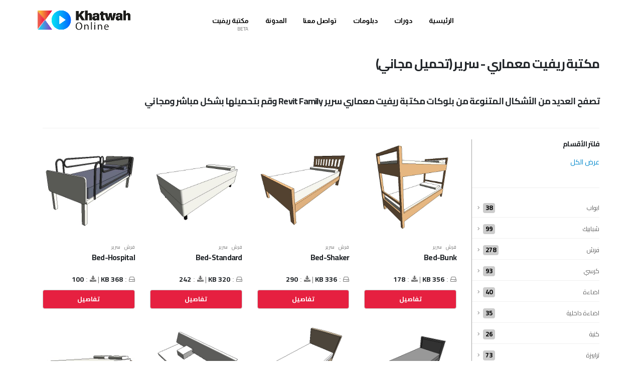

--- FILE ---
content_type: text/html; charset=UTF-8
request_url: https://library.khatwahonline.com/revit-architecture-library/revit-beds
body_size: 8949
content:
<!DOCTYPE html>
<html>
<head>

    <!-- Basic -->
    <meta charset="utf-8">
    <meta http-equiv="X-UA-Compatible" content="IE=edge">

    <title> Khatwah Online | مكتبة ريفيت معماري</title>

    <meta name="keywords" content="khatwah online"/>
    <meta name="description" content="khatwah online">
    <meta name="author" content="https://library.khatwahonline.com">
    <meta name="google-site-verification" content="FCWpqcNIMKO6TyP4Y9SbuRXQZNnT9TGsCBNvHQPSkng"/>
    
    <meta property="og:url" content="https://library.khatwahonline.com/revit-architecture-library"/>
    <meta property="og:type" content="article"/>
    <meta property="og:title" content="مكتبة ريفيت معماري"/>
    <meta property="og:description" content="تحميل فاميلي ريفيت معماري مجانا على موقع خطوة اونلاين"/>
    <meta property="og:image" content="http://library.khatwahonline.com/public/storage/libraries/5iDxuv0jHed7iIJeTEHHmOZlxgQtYCxDqAX6gOeY.png"/>
    
    <meta name="twitter:card" content="summary"/>
    <meta name="twitter:site" content="https://khatwahonline.com"/>
    <meta property="og:url" content="https://library.khatwahonline.com/revit-architecture-library"/>
    <meta property="og:title" content="مكتبة ريفيت معماري"/>
    <meta property="og:description" content="تحميل فاميلي ريفيت معماري مجانا على موقع خطوة اونلاين"/>
    <meta property="og:image" content="http://library.khatwahonline.com/public/storage/libraries/5iDxuv0jHed7iIJeTEHHmOZlxgQtYCxDqAX6gOeY.png"/>
<!-- Favicon -->
    <link rel="shortcut icon" href="http://library.khatwahonline.com/public/assets/web/img/favicon.png" type="image/x-icon"/>
    <link rel="apple-touch-icon" href="http://library.khatwahonline.com/public/assets/web/img/favicon.png">

    <!-- Mobile Metas -->
    <meta name="viewport" content="width=device-width, initial-scale=1, minimum-scale=1.0, shrink-to-fit=no">


    <link id="googleFonts"
          href="https://fonts.googleapis.com/css?family=Poppins:300,400,500,600,700,800%7CShadows+Into+Light%7CPlayfair+Display:400&display=swap"
          rel="stylesheet" type="text/css">
    <link rel="stylesheet" id="google-webfonts-css" href="//fonts.googleapis.com/css?family=Almarai:300,regular,700,800|Cairo:200,300,regular,600,700,900&amp;subsets=arabic,latin" type="text/css" media="all">

    <link rel="preconnect" href="https://fonts.gstatic.com">
    <link href="https://fonts.googleapis.com/css2?family=Cairo:wght@200;300;400;600;700;900&display=swap"
          rel="stylesheet">

    <!-- Vendor CSS -->
    <link rel="stylesheet" href="http://library.khatwahonline.com/public/assets/web/vendor/bootstrap/css/bootstrap.min.css">
    <link rel="stylesheet" href="http://library.khatwahonline.com/public/assets/web/vendor/fontawesome-free/css/all.min.css">
    <link rel="stylesheet" href="http://library.khatwahonline.com/public/assets/web/vendor/animate/animate.compat.css">
    <link rel="stylesheet" href="http://library.khatwahonline.com/public/assets/web/vendor/simple-line-icons/css/simple-line-icons.min.css">
    <link rel="stylesheet" href="http://library.khatwahonline.com/public/assets/web/vendor/owl.carousel/assets/owl.carousel.min.css">
    <link rel="stylesheet" href="http://library.khatwahonline.com/public/assets/web/vendor/owl.carousel/assets/owl.theme.default.min.css">
    <link rel="stylesheet" href="http://library.khatwahonline.com/public/assets/web/vendor/magnific-popup/magnific-popup.min.css">
    <link rel="stylesheet" href="https://maxcdn.bootstrapcdn.com/font-awesome/4.4.0/css/font-awesome.min.css">
    <!-- Theme CSS -->
    <link rel="stylesheet" href="http://library.khatwahonline.com/public/assets/web/css/theme.css">
    <link rel="stylesheet" href="http://library.khatwahonline.com/public/assets/web/css/theme-elements.css">
    <link rel="stylesheet" href="http://library.khatwahonline.com/public/assets/web/css/theme-blog.css">
    <link rel="stylesheet" href="http://library.khatwahonline.com/public/assets/web/css/theme-shop.css">


    <!-- Skin CSS -->
    <link id="skinCSS" rel="stylesheet" href="http://library.khatwahonline.com/public/assets/web/css/skins/skin-corporate-10.css">

    <!-- Theme Custom CSS -->
    <link rel="stylesheet" href="http://library.khatwahonline.com/public/assets/web/css/custom.css">

    <!-- Head Libs -->
    <script src="http://library.khatwahonline.com/public/assets/web/vendor/modernizr/modernizr.min.js"></script>

    <!-- <link rel="stylesheet" href="master/rtl/css/rtl-theme-blog.css')}}"> -->
    <!-- <link rel="stylesheet" href="master/rtl/css/rtl-theme-elements.css')}}"> -->

    <!-- <link rel="stylesheet" href="master/rtl/css/rtl-theme-shop.css')}}"> -->

    <link rel="stylesheet" href="http://library.khatwahonline.com/public/assets/web/master/rtl/css/rtl-theme.css">
    <!-- Global site tag (gtag.js) - Google Analytics -->
    <script async src="https://www.googletagmanager.com/gtag/js?id=UA-199945376-1"></script>
    <script>
        window.dataLayer = window.dataLayer || [];

        function gtag() {
            dataLayer.push(arguments);
        }

        gtag('js', new Date());

        gtag('config', 'UA-199945376-1');
    </script>
        <!-- Skin CSS -->
    <link id="skinCSS" rel="stylesheet" href="http://library.khatwahonline.com/public/assets/web/css/skins/default.css">
    <style>
        h3.text-3-5.font-weight-bold.font-alternative.text-transform-none.line-height-3.mb-0 {
            height: 40px !important;
        }

        .btn.btn-default.mb-4 {
            width: 100%;
            background: #e62040;
            color: #fff;
            font-weight: bold;
        }

        span.text-color-dark {
            font-family: 'Cairo', sans-serif;
            font-weight: bold;
        }
    </style>
</head>
<body data-plugin-page-transition>
<div class="body">
        <header id="header" class=" header-effect-shrink"
        data-plugin-options="{'stickyEnabled': true, 'stickyEffect': 'shrink', 'stickyEnableOnBoxed': true, 'stickyEnableOnMobile': true, 'stickyChangeLogo': true, 'stickyStartAt': 30, 'stickyHeaderContainerHeight': 70}">
    <div class="header-body border-top-0 box-shadow-none fixed-header"
         style="top: 0px; position: relative;">
        <div class="header-container container ">
            <div class="header-row" style="margin-left: 84px">

                <div class="header-column " style="flex-grow: 1;">
                    <div class="header-row">
                        <div
                            class="header-nav header-nav-line header-nav-bottom-line header-nav-bottom-line-no-transform header-nav-bottom-line-active-text-light header-nav-light-text header-nav-inside-page header-nav-bottom-line-effect-1 order-2 order-lg-1">
                            <div
                                class="header-nav-main header-nav-main-square header-nav-main-dropdown-no-borders header-nav-main-effect-2 header-nav-main-sub-effect-1">
                                <nav class="collapse">
                                    <ul class="nav nav-pills" id="mainNav" style="padding-right: 0;">
                                        <li>
                                            <a class=""
                                               href="https://khatwahonline.com/">
                                                <strong>  الرئيسية</strong>
                                            </a>
                                        </li>
                                        <li>
                                            <a class="" href="https://khatwahonline.com/all-courses/">
                                                <strong>    دورات</strong>
                                            </a>
                                        </li>
                                        <li>
                                            <a class="" href="https://khatwahonline.com/course-cat/diploma/">
                                                <strong>  دبلومات</strong>
                                            </a>
                                        </li>
                                        <li>
                                            <a class="" href="https://khatwahonline.com/contact-us/">
                                                <strong> تواصل معنا</strong>
                                            </a>
                                        </li>
                                        <li>
                                            <a class="" href="https://khatwahonline.com/blog/">
                                                <strong>  المدونة</strong>
                                            </a>
                                        </li>
                                        <li>
                                            <a class="" href="https://library.khatwahonline.com/revit-architecture-library">
                                                <strong>  مكتبة ريفيت</strong>
                                            </a>
                                            <spane  class="nav-span">BETA</spane>
                                        </li>
                                    </ul>
                                </nav>
                            </div>
                            <button class="btn header-btn-collapse-nav" data-toggle="collapse"
                                    data-target=".header-nav-main nav">
                                <i class="fas fa-bars"></i>
                            </button>
                        </div>

                    </div>
                </div>
                <div class="header-column justify-content-end" style="flex-grow: 0.43;">
                    <div class="header-row">
                        <div class="header-logo">
                            <a href="https://khatwahonline.com/" class="goto-top" style="margin-right: 84px;"><img id="main-logo" alt="khatwah online" style="max-height: 48px;"
                                                              src="http://library.khatwahonline.com/public/assets/web/img/logo2.png"></a>
                        </div>
                    </div>
                </div>
            </div>
        </div>
    </div>
</header>

        <div role="main" class="main shop pt-4">

        <div class="container">
            <h1 style="font-size: 25px;font-weight: bold;">مكتبة ريفيت معماري - سرير (تحميل مجاني) </h1>
            <h2 style="font-size: 18px;font-weight: bold;">تصفح العديد من الأشكال المتنوعة من بلوكات مكتبة ريفيت معماري  سرير  Revit Family وقم بتحميلها بشكل مباشر ومجاني</h2>
            <hr>
            <div class="row">
                <div class="col-lg-3 order-2 order-lg-1">
                    <aside class="sidebar" style="    border-left: 1px solid #a2a2a2;">
                        <h5 class="font-weight-bold ">فلتر الأقسام</h5>

                        <a href="https://library.khatwahonline.com/revit-architecture-library">عرض الكل<i
                                class="nav-link"></i></a>
                        <hr>
                        <ul class="nav nav-list flex-column filter" style="padding-right: 0;">
                                                            <li class="nav-item">
                                <a href="https://library.khatwahonline.com/revit-architecture-library/revit-doors"
                                   class="nav-item" style="margin-bottom: 5px;"> ابواب
                                    <span style="float: left; margin-left: 0px;"
                                          class="badge">38</span>
                                </a></li>
                                                            <li class="nav-item">
                                <a href="https://library.khatwahonline.com/revit-architecture-library/revit-windows"
                                   class="nav-item" style="margin-bottom: 5px;"> شبابيك
                                    <span style="float: left; margin-left: 0px;"
                                          class="badge">99</span>
                                </a></li>
                                                            <li class="nav-item">
                                <a href="https://library.khatwahonline.com/revit-architecture-library/revit-furniture"
                                   class="nav-item" style="margin-bottom: 5px;"> فرش
                                    <span style="float: left; margin-left: 0px;"
                                          class="badge">278</span>
                                </a></li>
                                                            <li class="nav-item">
                                <a href="https://library.khatwahonline.com/revit-architecture-library/revit-chair"
                                   class="nav-item" style="margin-bottom: 5px;"> كرسي
                                    <span style="float: left; margin-left: 0px;"
                                          class="badge">93</span>
                                </a></li>
                                                            <li class="nav-item">
                                <a href="https://library.khatwahonline.com/revit-architecture-library/revit-lighting"
                                   class="nav-item" style="margin-bottom: 5px;"> اضاءة
                                    <span style="float: left; margin-left: 0px;"
                                          class="badge">40</span>
                                </a></li>
                                                            <li class="nav-item">
                                <a href="https://library.khatwahonline.com/revit-architecture-library/revit-internal-lighting"
                                   class="nav-item" style="margin-bottom: 5px;"> اضاءة داخلية
                                    <span style="float: left; margin-left: 0px;"
                                          class="badge">35</span>
                                </a></li>
                                                            <li class="nav-item">
                                <a href="https://library.khatwahonline.com/revit-architecture-library/revit-sofa"
                                   class="nav-item" style="margin-bottom: 5px;"> كنبة
                                    <span style="float: left; margin-left: 0px;"
                                          class="badge">26</span>
                                </a></li>
                                                            <li class="nav-item">
                                <a href="https://library.khatwahonline.com/revit-architecture-library/revit-table"
                                   class="nav-item" style="margin-bottom: 5px;"> ترابيزة
                                    <span style="float: left; margin-left: 0px;"
                                          class="badge">73</span>
                                </a></li>
                                                            <li class="nav-item">
                                <a href="https://library.khatwahonline.com/revit-architecture-library/revit-external-lighting"
                                   class="nav-item" style="margin-bottom: 5px;"> اضاءة خارجية
                                    <span style="float: left; margin-left: 0px;"
                                          class="badge">4</span>
                                </a></li>
                                                            <li class="nav-item">
                                <a href="https://library.khatwahonline.com/revit-architecture-library/revit-beds"
                                   class="nav-item" style="margin-bottom: 5px;"> سرير
                                    <span style="float: left; margin-left: 0px;"
                                          class="badge">9</span>
                                </a></li>
                                                            <li class="nav-item">
                                <a href="https://library.khatwahonline.com/revit-architecture-library/revit-accessories"
                                   class="nav-item" style="margin-bottom: 5px;"> اكسسوار
                                    <span style="float: left; margin-left: 0px;"
                                          class="badge">50</span>
                                </a></li>
                                                            <li class="nav-item">
                                <a href="https://library.khatwahonline.com/revit-architecture-library/revit-storage"
                                   class="nav-item" style="margin-bottom: 5px;"> وحدات تخزين
                                    <span style="float: left; margin-left: 0px;"
                                          class="badge">22</span>
                                </a></li>
                                                            <li class="nav-item">
                                <a href="https://library.khatwahonline.com/revit-architecture-library/revit-kitchen-appliances"
                                   class="nav-item" style="margin-bottom: 5px;"> اجهزة مطبخ
                                    <span style="float: left; margin-left: 0px;"
                                          class="badge">39</span>
                                </a></li>
                                                            <li class="nav-item">
                                <a href="https://library.khatwahonline.com/revit-architecture-library/revit-home-installations"
                                   class="nav-item" style="margin-bottom: 5px;"> اجهزة
                                    <span style="float: left; margin-left: 0px;"
                                          class="badge">13</span>
                                </a></li>
                                                            <li class="nav-item">
                                <a href="https://library.khatwahonline.com/revit-architecture-library/revit-trees"
                                   class="nav-item" style="margin-bottom: 5px;"> اشجار
                                    <span style="float: left; margin-left: 0px;"
                                          class="badge">10</span>
                                </a></li>
                                                            <li class="nav-item">
                                <a href="https://library.khatwahonline.com/revit-architecture-library/revit-kitchen-furniture"
                                   class="nav-item" style="margin-bottom: 5px;"> فرش مطبخ
                                    <span style="float: left; margin-left: 0px;"
                                          class="badge">8</span>
                                </a></li>
                                                            <li class="nav-item">
                                <a href="https://library.khatwahonline.com/revit-architecture-library/revit-sanitary"
                                   class="nav-item" style="margin-bottom: 5px;"> اجهزة  صحية
                                    <span style="float: left; margin-left: 0px;"
                                          class="badge">30</span>
                                </a></li>
                                                            <li class="nav-item">
                                <a href="https://library.khatwahonline.com/revit-architecture-library/revit-landscape"
                                   class="nav-item" style="margin-bottom: 5px;"> تنسيق موقع
                                    <span style="float: left; margin-left: 0px;"
                                          class="badge">70</span>
                                </a></li>
                                                            <li class="nav-item">
                                <a href="https://library.khatwahonline.com/revit-architecture-library/revit-medical-equipment"
                                   class="nav-item" style="margin-bottom: 5px;"> معدات طبية
                                    <span style="float: left; margin-left: 0px;"
                                          class="badge">50</span>
                                </a></li>
                                                    </ul>

                    </aside>
                </div>
                <div class="col-lg-9 order-1 order-lg-2">

                    <div class="masonry-loader masonry-loader-showing">
                        <div class="row products product-thumb-info-list" data-plugin-masonry
                             data-plugin-options="{'layoutMode': 'fitRows'}">

                                                            <div class="col-sm-6 col-lg-3">
                                    <div class="product mb-0">
                                        <div class="product-thumb-info border-0 mb-3">
                                            <a href="https://library.khatwahonline.com/details/file/bed-hospital">
                                                <div class="product-thumb-info-image">
                                                    <img alt="" class="img-fluid" src="http://library.khatwahonline.com/public/storage/downloads/Jp3jdDP2j4wbwNrIrNTdWnzTJjNOgcg8oH6vjlwg.jpg">

                                                </div>
                                            </a>
                                        </div>
                                        <div class="justify-content-between">
                                            <div>
                                                                                                    <a href="https://library.khatwahonline.com/revit-architecture-library/categories%5B%5D=revit-furniture"
                                                       title="فرش"
                                                       class="d-block tags text-uppercase text-decoration-none text-color-default text-color-hover-primary line-height-1 text-0 mb-1">

                                                        فرش

                                                    </a>
                                                                                                    <a href="https://library.khatwahonline.com/revit-architecture-library/categories%5B%5D=revit-beds"
                                                       title="سرير"
                                                       class="d-block tags text-uppercase text-decoration-none text-color-default text-color-hover-primary line-height-1 text-0 mb-1">

                                                        سرير

                                                    </a>
                                                                                                <h3
                                                    class="text-3-5 font-weight-bold font-alternative text-transform-none line-height-3 mb-0">
                                                    <a href="https://library.khatwahonline.com/details/file/bed-hospital"
                                                       class="text-color-dark text-color-hover-primary">
                                                        Bed-Hospital
                                                    </a>
                                                </h3>
                                                <p class="mb-2"><i title="حجم الملف" class="fa fa-hdd-o"> : <span
                                                            style="display: inline-block;"
                                                            class="text-color-dark">368 KB </span> </i> |
                                                    <i title="عدد التحميلات" class="fa fa-download">
                                                        : <span style="display: inline-block;"
                                                                class="text-color-dark">100</span></i>
                                                </p>

                                                <a href="https://library.khatwahonline.com/details/file/bed-hospital"
                                                   class="btn btn-default mb-4">تفاصيل</a>

                                            </div>
                                        </div>
                                    </div>
                                </div>

                                                            <div class="col-sm-6 col-lg-3">
                                    <div class="product mb-0">
                                        <div class="product-thumb-info border-0 mb-3">
                                            <a href="https://library.khatwahonline.com/details/file/bed-standard">
                                                <div class="product-thumb-info-image">
                                                    <img alt="" class="img-fluid" src="http://library.khatwahonline.com/public/storage/downloads/fMP9mfumfKC6GxypgMMk60oe7aICQKsX4OCWBFFB.jpg">

                                                </div>
                                            </a>
                                        </div>
                                        <div class="justify-content-between">
                                            <div>
                                                                                                    <a href="https://library.khatwahonline.com/revit-architecture-library/categories%5B%5D=revit-furniture"
                                                       title="فرش"
                                                       class="d-block tags text-uppercase text-decoration-none text-color-default text-color-hover-primary line-height-1 text-0 mb-1">

                                                        فرش

                                                    </a>
                                                                                                    <a href="https://library.khatwahonline.com/revit-architecture-library/categories%5B%5D=revit-beds"
                                                       title="سرير"
                                                       class="d-block tags text-uppercase text-decoration-none text-color-default text-color-hover-primary line-height-1 text-0 mb-1">

                                                        سرير

                                                    </a>
                                                                                                <h3
                                                    class="text-3-5 font-weight-bold font-alternative text-transform-none line-height-3 mb-0">
                                                    <a href="https://library.khatwahonline.com/details/file/bed-standard"
                                                       class="text-color-dark text-color-hover-primary">
                                                        Bed-Standard
                                                    </a>
                                                </h3>
                                                <p class="mb-2"><i title="حجم الملف" class="fa fa-hdd-o"> : <span
                                                            style="display: inline-block;"
                                                            class="text-color-dark">320 KB </span> </i> |
                                                    <i title="عدد التحميلات" class="fa fa-download">
                                                        : <span style="display: inline-block;"
                                                                class="text-color-dark">242</span></i>
                                                </p>

                                                <a href="https://library.khatwahonline.com/details/file/bed-standard"
                                                   class="btn btn-default mb-4">تفاصيل</a>

                                            </div>
                                        </div>
                                    </div>
                                </div>

                                                            <div class="col-sm-6 col-lg-3">
                                    <div class="product mb-0">
                                        <div class="product-thumb-info border-0 mb-3">
                                            <a href="https://library.khatwahonline.com/details/file/bed-shaker">
                                                <div class="product-thumb-info-image">
                                                    <img alt="" class="img-fluid" src="http://library.khatwahonline.com/public/storage/downloads/caMqmWYwAgCY5hjF70jHJHXmFW0DD3wnR7A7vbqi.jpg">

                                                </div>
                                            </a>
                                        </div>
                                        <div class="justify-content-between">
                                            <div>
                                                                                                    <a href="https://library.khatwahonline.com/revit-architecture-library/categories%5B%5D=revit-furniture"
                                                       title="فرش"
                                                       class="d-block tags text-uppercase text-decoration-none text-color-default text-color-hover-primary line-height-1 text-0 mb-1">

                                                        فرش

                                                    </a>
                                                                                                    <a href="https://library.khatwahonline.com/revit-architecture-library/categories%5B%5D=revit-beds"
                                                       title="سرير"
                                                       class="d-block tags text-uppercase text-decoration-none text-color-default text-color-hover-primary line-height-1 text-0 mb-1">

                                                        سرير

                                                    </a>
                                                                                                <h3
                                                    class="text-3-5 font-weight-bold font-alternative text-transform-none line-height-3 mb-0">
                                                    <a href="https://library.khatwahonline.com/details/file/bed-shaker"
                                                       class="text-color-dark text-color-hover-primary">
                                                        Bed-Shaker
                                                    </a>
                                                </h3>
                                                <p class="mb-2"><i title="حجم الملف" class="fa fa-hdd-o"> : <span
                                                            style="display: inline-block;"
                                                            class="text-color-dark">336 KB </span> </i> |
                                                    <i title="عدد التحميلات" class="fa fa-download">
                                                        : <span style="display: inline-block;"
                                                                class="text-color-dark">290</span></i>
                                                </p>

                                                <a href="https://library.khatwahonline.com/details/file/bed-shaker"
                                                   class="btn btn-default mb-4">تفاصيل</a>

                                            </div>
                                        </div>
                                    </div>
                                </div>

                                                            <div class="col-sm-6 col-lg-3">
                                    <div class="product mb-0">
                                        <div class="product-thumb-info border-0 mb-3">
                                            <a href="https://library.khatwahonline.com/details/file/bed-bunk">
                                                <div class="product-thumb-info-image">
                                                    <img alt="" class="img-fluid" src="http://library.khatwahonline.com/public/storage/downloads/fa4hpA3kVyUaHvtrOZWLXda2VlDlqA1cwma7ySxI.jpg">

                                                </div>
                                            </a>
                                        </div>
                                        <div class="justify-content-between">
                                            <div>
                                                                                                    <a href="https://library.khatwahonline.com/revit-architecture-library/categories%5B%5D=revit-furniture"
                                                       title="فرش"
                                                       class="d-block tags text-uppercase text-decoration-none text-color-default text-color-hover-primary line-height-1 text-0 mb-1">

                                                        فرش

                                                    </a>
                                                                                                    <a href="https://library.khatwahonline.com/revit-architecture-library/categories%5B%5D=revit-beds"
                                                       title="سرير"
                                                       class="d-block tags text-uppercase text-decoration-none text-color-default text-color-hover-primary line-height-1 text-0 mb-1">

                                                        سرير

                                                    </a>
                                                                                                <h3
                                                    class="text-3-5 font-weight-bold font-alternative text-transform-none line-height-3 mb-0">
                                                    <a href="https://library.khatwahonline.com/details/file/bed-bunk"
                                                       class="text-color-dark text-color-hover-primary">
                                                        Bed-Bunk
                                                    </a>
                                                </h3>
                                                <p class="mb-2"><i title="حجم الملف" class="fa fa-hdd-o"> : <span
                                                            style="display: inline-block;"
                                                            class="text-color-dark">356 KB </span> </i> |
                                                    <i title="عدد التحميلات" class="fa fa-download">
                                                        : <span style="display: inline-block;"
                                                                class="text-color-dark">178</span></i>
                                                </p>

                                                <a href="https://library.khatwahonline.com/details/file/bed-bunk"
                                                   class="btn btn-default mb-4">تفاصيل</a>

                                            </div>
                                        </div>
                                    </div>
                                </div>

                                                            <div class="col-sm-6 col-lg-3">
                                    <div class="product mb-0">
                                        <div class="product-thumb-info border-0 mb-3">
                                            <a href="https://library.khatwahonline.com/details/file/bed-box">
                                                <div class="product-thumb-info-image">
                                                    <img alt="" class="img-fluid" src="http://library.khatwahonline.com/public/storage/downloads/Rc3p7XXOcJiMPNCbXaxwKXcg9tW6HhwIjzvGawgp.jpg">

                                                </div>
                                            </a>
                                        </div>
                                        <div class="justify-content-between">
                                            <div>
                                                                                                    <a href="https://library.khatwahonline.com/revit-architecture-library/categories%5B%5D=revit-furniture"
                                                       title="فرش"
                                                       class="d-block tags text-uppercase text-decoration-none text-color-default text-color-hover-primary line-height-1 text-0 mb-1">

                                                        فرش

                                                    </a>
                                                                                                    <a href="https://library.khatwahonline.com/revit-architecture-library/categories%5B%5D=revit-beds"
                                                       title="سرير"
                                                       class="d-block tags text-uppercase text-decoration-none text-color-default text-color-hover-primary line-height-1 text-0 mb-1">

                                                        سرير

                                                    </a>
                                                                                                <h3
                                                    class="text-3-5 font-weight-bold font-alternative text-transform-none line-height-3 mb-0">
                                                    <a href="https://library.khatwahonline.com/details/file/bed-box"
                                                       class="text-color-dark text-color-hover-primary">
                                                        Bed-Box
                                                    </a>
                                                </h3>
                                                <p class="mb-2"><i title="حجم الملف" class="fa fa-hdd-o"> : <span
                                                            style="display: inline-block;"
                                                            class="text-color-dark">364 KB </span> </i> |
                                                    <i title="عدد التحميلات" class="fa fa-download">
                                                        : <span style="display: inline-block;"
                                                                class="text-color-dark">563</span></i>
                                                </p>

                                                <a href="https://library.khatwahonline.com/details/file/bed-box"
                                                   class="btn btn-default mb-4">تفاصيل</a>

                                            </div>
                                        </div>
                                    </div>
                                </div>

                                                            <div class="col-sm-6 col-lg-3">
                                    <div class="product mb-0">
                                        <div class="product-thumb-info border-0 mb-3">
                                            <a href="https://library.khatwahonline.com/details/file/bed-couch">
                                                <div class="product-thumb-info-image">
                                                    <img alt="" class="img-fluid" src="http://library.khatwahonline.com/public/storage/downloads/ah0qEgYYg36VozucFhe3H76UVh4ahdLnnFDaIv9E.jpg">

                                                </div>
                                            </a>
                                        </div>
                                        <div class="justify-content-between">
                                            <div>
                                                                                                    <a href="https://library.khatwahonline.com/revit-architecture-library/categories%5B%5D=revit-furniture"
                                                       title="فرش"
                                                       class="d-block tags text-uppercase text-decoration-none text-color-default text-color-hover-primary line-height-1 text-0 mb-1">

                                                        فرش

                                                    </a>
                                                                                                    <a href="https://library.khatwahonline.com/revit-architecture-library/categories%5B%5D=revit-beds"
                                                       title="سرير"
                                                       class="d-block tags text-uppercase text-decoration-none text-color-default text-color-hover-primary line-height-1 text-0 mb-1">

                                                        سرير

                                                    </a>
                                                                                                <h3
                                                    class="text-3-5 font-weight-bold font-alternative text-transform-none line-height-3 mb-0">
                                                    <a href="https://library.khatwahonline.com/details/file/bed-couch"
                                                       class="text-color-dark text-color-hover-primary">
                                                        bed Couch
                                                    </a>
                                                </h3>
                                                <p class="mb-2"><i title="حجم الملف" class="fa fa-hdd-o"> : <span
                                                            style="display: inline-block;"
                                                            class="text-color-dark">1.47 MB </span> </i> |
                                                    <i title="عدد التحميلات" class="fa fa-download">
                                                        : <span style="display: inline-block;"
                                                                class="text-color-dark">49</span></i>
                                                </p>

                                                <a href="https://library.khatwahonline.com/details/file/bed-couch"
                                                   class="btn btn-default mb-4">تفاصيل</a>

                                            </div>
                                        </div>
                                    </div>
                                </div>

                                                            <div class="col-sm-6 col-lg-3">
                                    <div class="product mb-0">
                                        <div class="product-thumb-info border-0 mb-3">
                                            <a href="https://library.khatwahonline.com/details/file/plaza">
                                                <div class="product-thumb-info-image">
                                                    <img alt="" class="img-fluid" src="http://library.khatwahonline.com/public/storage/downloads/Yu2dmWPlG2Yyyq49iRsZep8uwDLYauOjSoBEOGC2.jpg">

                                                </div>
                                            </a>
                                        </div>
                                        <div class="justify-content-between">
                                            <div>
                                                                                                    <a href="https://library.khatwahonline.com/revit-architecture-library/categories%5B%5D=revit-furniture"
                                                       title="فرش"
                                                       class="d-block tags text-uppercase text-decoration-none text-color-default text-color-hover-primary line-height-1 text-0 mb-1">

                                                        فرش

                                                    </a>
                                                                                                    <a href="https://library.khatwahonline.com/revit-architecture-library/categories%5B%5D=revit-beds"
                                                       title="سرير"
                                                       class="d-block tags text-uppercase text-decoration-none text-color-default text-color-hover-primary line-height-1 text-0 mb-1">

                                                        سرير

                                                    </a>
                                                                                                <h3
                                                    class="text-3-5 font-weight-bold font-alternative text-transform-none line-height-3 mb-0">
                                                    <a href="https://library.khatwahonline.com/details/file/plaza"
                                                       class="text-color-dark text-color-hover-primary">
                                                        plaza
                                                    </a>
                                                </h3>
                                                <p class="mb-2"><i title="حجم الملف" class="fa fa-hdd-o"> : <span
                                                            style="display: inline-block;"
                                                            class="text-color-dark">792 KB </span> </i> |
                                                    <i title="عدد التحميلات" class="fa fa-download">
                                                        : <span style="display: inline-block;"
                                                                class="text-color-dark">160</span></i>
                                                </p>

                                                <a href="https://library.khatwahonline.com/details/file/plaza"
                                                   class="btn btn-default mb-4">تفاصيل</a>

                                            </div>
                                        </div>
                                    </div>
                                </div>

                                                            <div class="col-sm-6 col-lg-3">
                                    <div class="product mb-0">
                                        <div class="product-thumb-info border-0 mb-3">
                                            <a href="https://library.khatwahonline.com/details/file/bed-non-medical-single">
                                                <div class="product-thumb-info-image">
                                                    <img alt="" class="img-fluid" src="http://library.khatwahonline.com/public/storage/downloads/wHf5hGkboOph57lq3Y7PXjWoi75xwQZeKxbgortk.jpg">

                                                </div>
                                            </a>
                                        </div>
                                        <div class="justify-content-between">
                                            <div>
                                                                                                    <a href="https://library.khatwahonline.com/revit-architecture-library/categories%5B%5D=revit-furniture"
                                                       title="فرش"
                                                       class="d-block tags text-uppercase text-decoration-none text-color-default text-color-hover-primary line-height-1 text-0 mb-1">

                                                        فرش

                                                    </a>
                                                                                                    <a href="https://library.khatwahonline.com/revit-architecture-library/categories%5B%5D=revit-beds"
                                                       title="سرير"
                                                       class="d-block tags text-uppercase text-decoration-none text-color-default text-color-hover-primary line-height-1 text-0 mb-1">

                                                        سرير

                                                    </a>
                                                                                                <h3
                                                    class="text-3-5 font-weight-bold font-alternative text-transform-none line-height-3 mb-0">
                                                    <a href="https://library.khatwahonline.com/details/file/bed-non-medical-single"
                                                       class="text-color-dark text-color-hover-primary">
                                                        Bed Non medical  Single
                                                    </a>
                                                </h3>
                                                <p class="mb-2"><i title="حجم الملف" class="fa fa-hdd-o"> : <span
                                                            style="display: inline-block;"
                                                            class="text-color-dark">320 KB </span> </i> |
                                                    <i title="عدد التحميلات" class="fa fa-download">
                                                        : <span style="display: inline-block;"
                                                                class="text-color-dark">97</span></i>
                                                </p>

                                                <a href="https://library.khatwahonline.com/details/file/bed-non-medical-single"
                                                   class="btn btn-default mb-4">تفاصيل</a>

                                            </div>
                                        </div>
                                    </div>
                                </div>

                                                            <div class="col-sm-6 col-lg-3">
                                    <div class="product mb-0">
                                        <div class="product-thumb-info border-0 mb-3">
                                            <a href="https://library.khatwahonline.com/details/file/m7015-crib">
                                                <div class="product-thumb-info-image">
                                                    <img alt="" class="img-fluid" src="http://library.khatwahonline.com/public/storage/downloads/jqnKNVPIDGCPmTDDALNxd0k1WEkVbpiaiPGwf1Ax.jpg">

                                                </div>
                                            </a>
                                        </div>
                                        <div class="justify-content-between">
                                            <div>
                                                                                                    <a href="https://library.khatwahonline.com/revit-architecture-library/categories%5B%5D=revit-furniture"
                                                       title="فرش"
                                                       class="d-block tags text-uppercase text-decoration-none text-color-default text-color-hover-primary line-height-1 text-0 mb-1">

                                                        فرش

                                                    </a>
                                                                                                    <a href="https://library.khatwahonline.com/revit-architecture-library/categories%5B%5D=revit-beds"
                                                       title="سرير"
                                                       class="d-block tags text-uppercase text-decoration-none text-color-default text-color-hover-primary line-height-1 text-0 mb-1">

                                                        سرير

                                                    </a>
                                                                                                <h3
                                                    class="text-3-5 font-weight-bold font-alternative text-transform-none line-height-3 mb-0">
                                                    <a href="https://library.khatwahonline.com/details/file/m7015-crib"
                                                       class="text-color-dark text-color-hover-primary">
                                                        M7015  Crib
                                                    </a>
                                                </h3>
                                                <p class="mb-2"><i title="حجم الملف" class="fa fa-hdd-o"> : <span
                                                            style="display: inline-block;"
                                                            class="text-color-dark">424 KB </span> </i> |
                                                    <i title="عدد التحميلات" class="fa fa-download">
                                                        : <span style="display: inline-block;"
                                                                class="text-color-dark">69</span></i>
                                                </p>

                                                <a href="https://library.khatwahonline.com/details/file/m7015-crib"
                                                   class="btn btn-default mb-4">تفاصيل</a>

                                            </div>
                                        </div>
                                    </div>
                                </div>

                                                    </div>

                    </div>
                    
                </div>
            </div>
        </div>

    </div>

    <footer class="custom-footer ">
        <div class="container ">
            <div class="row">
                <div class="col sm-3">
                    <h3 class="first">خطوة أونلاين</h3>
                    <p>اقوي منصة تعليمية <br> اونلاين بالعربى<br>
                        فى المجال الهندسى <br> والجرافيك</p>
                </div>
                <div class="col sm-3">
                    <h3> آخر مقالة</h3>
                    <a href="https://khatwahonline.com/primavera/relations-between-activities-in-primavera/">العلاقات
                        بين الانشطة <br> في بريمافيرا</a>
                    <span class="post-date">فبراير 21, 2021</span>
                </div>
                <div class="col-sm-3">
                    <h3> تصنيف الدورات</h3>
                    <ul class="list-unstyled">
                        <li><a href="https://khatwahonline.com/course-cat/architecture/">معماري</a>
                        </li>
                        <li><a href="https://khatwahonline.com/course-cat/all-courses/">كل الدورات</a>
                        </li>
                        <li><a href="https://khatwahonline.com/course-cat/diploma/">دبلومات</a>
                        </li>
                        <li><a href="https://khatwahonline.com/course-cat/graphic/">جرافيك</a>
                        </li>
                        <li><a href="https://khatwahonline.com/course-cat/mep/">الكتروميكانيكال</a>
                        </li>
                        <li><a href="https://khatwahonline.com/course-cat/structure/">إنشائي</a>
                        </li>
                        <li><a href="https://khatwahonline.com/course-cat/project-management/">إدارة مشروعات</a>
                        </li>
                    </ul>
                </div>
                <div class="col-sm-3">
                    <h3> أقسام الموقع</h3>
                    <ul class="list-unstyled">
                        <li><a href="https://khatwahonline.com/" aria-current="page">الرئيسية</a></li>
                        <li><a href="https://khatwahonline.com/all-courses/">دورات</a></li>
                        <li><a href="https://khatwahonline.com/course-cat/diploma/">دبلومات</a></li>
                        <li><a href="https://khatwahonline.com/contact-us/">تواصل معنا</a></li>
                        <li><a href="https://khatwahonline.com/about-us/">عن خطوة أونلاين</a></li>
                        <li><a href="https://khatwahonline.com/blog/">المدونة</a></li>
                    </ul>
                </div>
            </div>
        </div>
        <div class="footer-bottom">
            <div class="container">


                <div class="row">
                    <div class="col-md-9">
                        <ul class="list-unstyled list-inline social">
                            <li><a target="_blank" href="https://www.facebook.com/khatwahonline"><i
                                        class="fab fa-facebook-f"></i></a></li>
                            <li><a target="_blank" href="https://www.instagram.com/khatwahonline/"><i
                                        class="fab fa-instagram"></i></a></li>
                            <li><a target="_blank" href="https://twitter.com/khatwahonline"><i
                                        class="fab fa-twitter"></i></a></li>

                        </ul>

                    </div>
                    <div class="col-md-3">
                        <a href="https://khatwahonline.com"><img style="width: 100px; float: left; opacity: .7;"
                                                                 src="https://khatwahonline.com/wp-content/uploads/2019/10/khatwah-logo-guidline-05-2.png"
                                                                 alt="khatwah online"></a>
                        <br>
                        <h5>جميع الحقوق محفوظة لصالح موقع خطوة أونلاين لعام 2025</h5>

                    </div>

                </div>
            </div>

        </div>


    </footer>
</div>

<!-- Vendor -->
<script src="http://library.khatwahonline.com/public/assets/web/vendor/jquery/jquery.min.js"></script>
<script src="http://library.khatwahonline.com/public/assets/web/vendor/jquery.appear/jquery.appear.min.js"></script>
<script src="http://library.khatwahonline.com/public/assets/web/vendor/jquery.easing/jquery.easing.min.js"></script>
<script src="http://library.khatwahonline.com/public/assets/web/vendor/jquery.cookie/jquery.cookie.min.js"></script>
<script src="http://library.khatwahonline.com/public/assets/web/vendor/popper/umd/popper.min.js"></script>
<script src="http://library.khatwahonline.com/public/assets/web/vendor/bootstrap/js/bootstrap.min.js"></script>
<script src="http://library.khatwahonline.com/public/assets/web/vendor/jquery.validation/jquery.validate.min.js"></script>
<script src="http://library.khatwahonline.com/public/assets/web/vendor/jquery.easy-pie-chart/jquery.easypiechart.min.js"></script>
<script src="http://library.khatwahonline.com/public/assets/web/vendor/jquery.gmap/jquery.gmap.min.js"></script>
<script src="http://library.khatwahonline.com/public/assets/web/vendor/lazysizes/lazysizes.min.js"></script>
<script src="http://library.khatwahonline.com/public/assets/web/vendor/isotope/jquery.isotope.min.js"></script>
<script src="http://library.khatwahonline.com/public/assets/web/vendor/owl.carousel/owl.carousel.min.js"></script>
<script src="http://library.khatwahonline.com/public/assets/web/vendor/magnific-popup/jquery.magnific-popup.min.js"></script>
<script src="http://library.khatwahonline.com/public/assets/web/vendor/vide/jquery.vide.min.js"></script>
<script src="http://library.khatwahonline.com/public/assets/web/vendor/vivus/vivus.min.js"></script>

<!-- Theme Base, Components and Settings -->
<script src="http://library.khatwahonline.com/public/assets/web/js/theme.js"></script>


<!-- Current Page Vendor and Views -->


<!-- Current Page Vendor and Views -->
<script src="http://library.khatwahonline.com/public/assets/web/js/views/view.contact.js"></script>
<!-- Theme Custom -->
<script src="http://library.khatwahonline.com/public/assets/web/js/custom.js"></script>

<!-- Theme Initialization Files -->
<script src="http://library.khatwahonline.com/public/assets/web/js/theme.init.js"></script>

<!-- Facebook Pixel Code -->
<script>
    !function (f, b, e, v, n, t, s) {
        if (f.fbq) return;
        n = f.fbq = function () {
            n.callMethod ?
                n.callMethod.apply(n, arguments) : n.queue.push(arguments)
        };
        if (!f._fbq) f._fbq = n;
        n.push = n;
        n.loaded = !0;
        n.version = '2.0';
        n.queue = [];
        t = b.createElement(e);
        t.async = !0;
        t.src = v;
        s = b.getElementsByTagName(e)[0];
        s.parentNode.insertBefore(t, s)
    }(window, document, 'script',
        'https://connect.facebook.net/en_US/fbevents.js');
    fbq('init', '2505511353022083');
    fbq('track', 'PageView');
</script>
<noscript><img height="1" width="1" style="display:none"
               src="https://www.facebook.com/tr?id=2505511353022083&ev=PageView&noscript=1"
    /></noscript>
<!-- End Facebook Pixel Code -->
<!-- Start of HubSpot Embed Code -->
<script type="text/javascript" id="hs-script-loader" async defer src="//js.hs-scripts.com/6355027.js"></script>
<!-- End of HubSpot Embed Code -->
    <script>
        // header fixed for internal pages
        $(window).scroll(function () {
            if ($(this).scrollTop() >= 100) {
                $(".fixed-header").css("background-color", "#fff");
                $(".fixed-header li a").css("color", "#000");
                $(".nav-span").css("color", "#000");
                $('#main-logo').attr('src', 'http://library.khatwahonline.com/public/assets/web/img/logo2.png');
            } else {
                $(".fixed-header").css("background-color", "#fff");
                $(".fixed-header li a").css("color", "#000");
                $(".nav-span").css("color", "#000");
                $('#main-logo').attr('src', 'http://library.khatwahonline.com/public/assets/web/img/logo2.png');

            }
        });
    </script>
<script src="https://cdn.jsdelivr.net/npm/sweetalert2@9"></script>
</body>
</html>


--- FILE ---
content_type: text/css
request_url: https://library.khatwahonline.com/public/assets/web/css/custom.css
body_size: -140
content:
/* Add here all your CSS customizations */
.owl-height {
    height: 350px !important;
}
#header .header-nav.header-nav-links.header-nav-light-text nav > ul > li > a, #header .header-nav.header-nav-line.header-nav-light-text nav > ul > li > a strong {
    font-weight: 700;
}
@media (min-width: 992px){
    ul#mainNav {
        padding-right: 139px !important;
    }
}

.nav-span {
    display: block;
    font-weight: 400;
    font-size: 10px;
    margin-top: -35px;
    margin-right: 15px;
}
